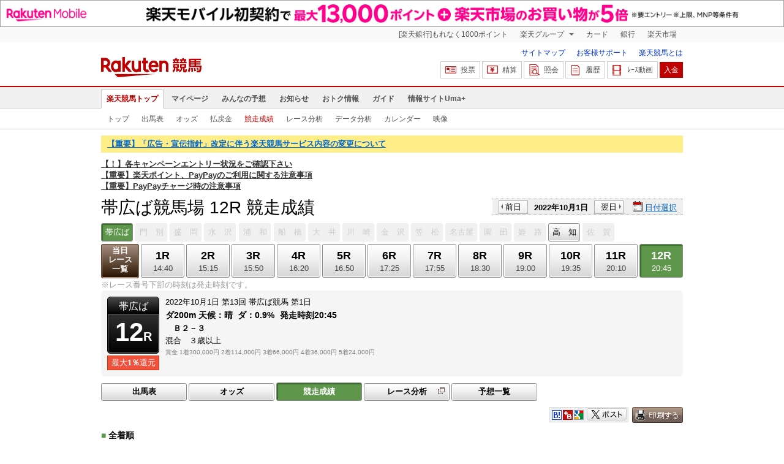

--- FILE ---
content_type: application/javascript
request_url: https://keiba.r10s.jp/assets/js/race_result/detail.js?id=94293ceb12de3c6fcf655a9bcf2a8445
body_size: 139
content:
$((function(){if(!window.navigator.userAgent.toLowerCase().match(/android|iphone|ipad/)){var a=0,s=(new Array,$("#mainContainer").find("tr[data-grouping],th[data-grouping],td[data-grouping]"));s.each((function(){var s=Number($(this).attr("data-grouping"));s>a&&(a=s)})),s.mouseover((function(){var a=Number($(this).attr("data-grouping"));s.filter('[data-grouping="'+a+'"]:visible').each((function(){$(this).hasClass("mark01")?$(this).addClass("hoverMark01"):$(this).hasClass("mark02")?$(this).addClass("hoverMark02"):$(this).hasClass("mark03")?$(this).addClass("hoverMark03"):$(this).hasClass("mark04")?$(this).addClass("hoverMark04"):$(this).hasClass("mark09")?$(this).addClass("hoverMark09"):$(this).addClass("hover")}))})).mouseout((function(){var a=Number($(this).attr("data-grouping"));s.filter('[data-grouping="'+a+'"]:visible').each((function(){$(this).hasClass("mark01")?$(this).removeClass("hoverMark01"):$(this).hasClass("mark02")?$(this).removeClass("hoverMark02"):$(this).hasClass("mark03")?$(this).removeClass("hoverMark03"):$(this).hasClass("mark04")?$(this).removeClass("hoverMark04"):$(this).hasClass("mark09")?$(this).removeClass("hoverMark09"):$(this).removeClass("hover")}))}))}}));


--- FILE ---
content_type: application/javascript
request_url: https://jp.rakuten-static.com/1/js/lib/prm_selector_02.js
body_size: 1131
content:

var PrmSelector = function (datapath, elm) {
  this.initialize.apply(this, arguments);
}

PrmSelector.prototype = {
  _target_elm:null,

  initialize:function(datapath, idname) {
    this._target_elm = document.getElementById(idname);
    var scope = this;
    this.set(window,"load",function(){
      scope.jsonLoad(datapath)
    },false);
  },
  jsonLoad:function(datapath) {
    if (window.location.protocol == "https:") {
      datapath = datapath.replace("http:","https:");
    }
    var rateMintes = 5;
		var now = new Date();

		var year    = now.getFullYear(),
				month   = ("0" + (now.getMonth()+1)).slice(-2),
				date    = ("0" + now.getDate()).slice(-2),
				hours   = ("0" + now.getHours()).slice(-2);

		var	minutes = now.getMinutes();
		if ((minutes % rateMintes ) != 0) {
			minutes = minutes - (minutes % rateMintes);
		}
		minutes = ("0" + minutes).slice(-2);

		var datePath = year + month + date + hours + minutes;

		datapath += "?rn=" + datePath;

    var scriptElm = document.createElement("script");
    scriptElm.setAttribute("charset", "EUC-JP");
    scriptElm.setAttribute("type", "text/javascript");
    scriptElm.setAttribute("src", datapath);
    document.getElementsByTagName("head")[0].appendChild(scriptElm);
  },
  jsonCallback:function(jsonData) {
    var val;
    var ary = jsonData.data;
    if (typeof s=="object" && s.prop50) {
      val = s.prop50;
    } else {
      val = "grp";
    }

    var rate = 0;
    for (var i = 0; i < jsonData.data.length; i++) {
      rate += Number(ary[i].rate);
    }

    var num = 0;
    var x = 0;
    var y = 0;
    var n = Math.floor(Math.random() * rate) + 1;

    for(var i = 0; i < jsonData.data.length; i++) {
      x = y;
      y += Number(ary[i].rate);
      if (x<n && n<=y) num = i;
    }

    var eff = ary[num].eff;
    if (eff != '') eff = '_' + eff;
    var tag = '<a href="' + ary[num].url + '" onclick="s.un=\'rakutenglobalprod\';s.dynamicAccountSelection=false;s.linkTrackVars=\'eVar45,eVar48,prop50\';s.prop50=\'' + ary[num].stLink + '\';s.eVar45=s.eVar48=\'wi_' + val + '_hdr' + eff + '\';s.tl(this,\'o\',\'gclick\')">' + ary[num].text + '</a>';
    this._target_elm.innerHTML = tag;
  },
  set:function(elm,evt,func,cap){
    if(elm.addEventListener){
      elm.addEventListener(evt,func,cap);
    } else if(elm.attachEvent){
      elm.attachEvent('on'+evt,func);
    } else{
      return false;
    }
  }
};

var datapath = "//jp.rakuten-static.com/1/js/grp/hdr/prm_list_02.jsonp";
if (document.getElementById("grpNote") != null) {
  var grpRelation = new PrmSelector(datapath, 'grpNote');
}
